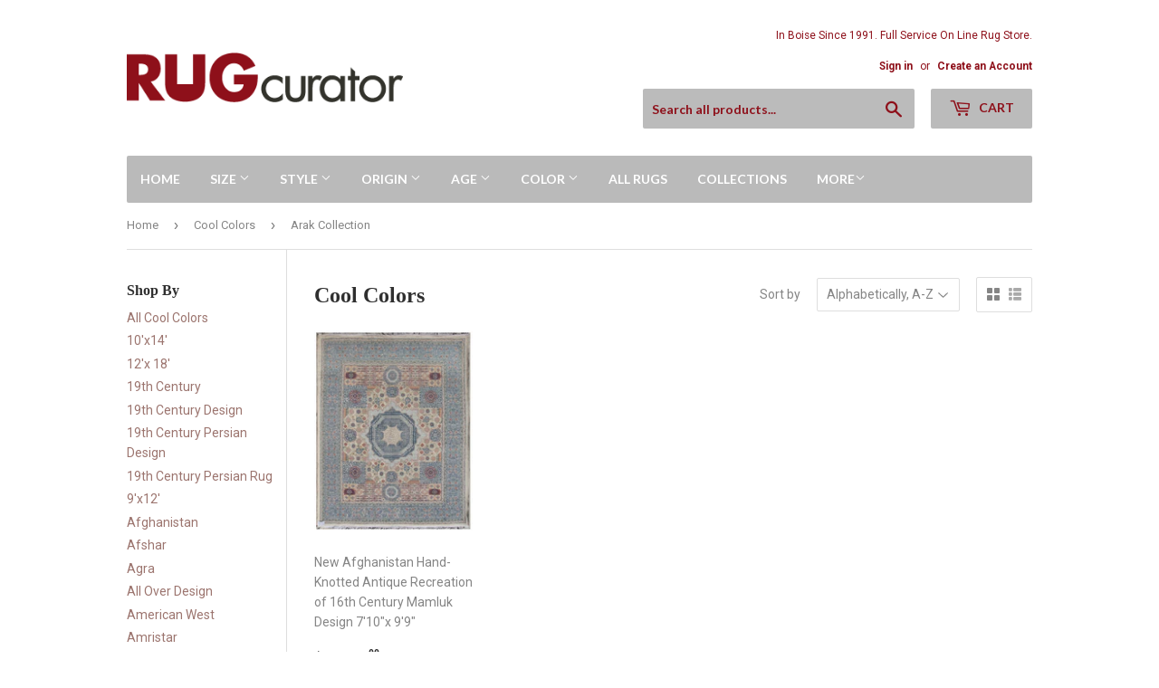

--- FILE ---
content_type: text/html; charset=utf-8
request_url: https://rugcurator.com/collections/cool-colors/arak-collection
body_size: 18427
content:
<!doctype html>
<!--[if lt IE 7]><html class="no-js lt-ie9 lt-ie8 lt-ie7" lang="en"> <![endif]-->
<!--[if IE 7]><html class="no-js lt-ie9 lt-ie8" lang="en"> <![endif]-->
<!--[if IE 8]><html class="no-js lt-ie9" lang="en"> <![endif]-->
<!--[if IE 9 ]><html class="ie9 no-js"> <![endif]-->
<!--[if (gt IE 9)|!(IE)]><!--> <html class="no-touch no-js"> <!--<![endif]-->
<head>
  <script>(function(H){H.className=H.className.replace(/\bno-js\b/,'js')})(document.documentElement)</script>
  <!-- Basic page needs ================================================== -->
  <meta charset="utf-8">
  <meta http-equiv="X-UA-Compatible" content="IE=edge,chrome=1">

  

  <!-- Title and description ================================================== -->
  <title>
  Cool Colors &ndash; Tagged &quot;Arak Collection&quot; &ndash; RUG Curator
  </title>


  

  <!-- Product meta ================================================== -->
  
<meta property="og:site_name" content="RUG Curator">
<meta property="og:url" content="https://rugcurator.com/collections/cool-colors/arak-collection">
<meta property="og:title" content="Cool Colors">
<meta property="og:type" content="website">
<meta property="og:description" content="New, Antique Hand-knotted Oriental Rugs from around the world.  Clean, Repair, Buy, Appraise, Consign.  Since 1991 we have been Boise, Idaho's best.">



  <meta name="twitter:site" content="@rugcurator">


  <meta name="twitter:card" content="summary">

<meta name="twitter:title" content="Cool Colors">
<meta name="twitter:description" content="New, Antique Hand-knotted Oriental Rugs from around the world.  Clean, Repair, Buy, Appraise, Consign.  Since 1991 we have been Boise, Idaho's best.">


  <!-- Helpers ================================================== -->
  <link rel="canonical" href="https://rugcurator.com/collections/cool-colors/arak-collection">
  <meta name="viewport" content="width=device-width,initial-scale=1">

  <!-- CSS ================================================== -->
  <link href="//rugcurator.com/cdn/shop/t/2/assets/theme.scss.css?v=53377097357410099221736727623" rel="stylesheet" type="text/css" media="all" />
  
  
  
  <link href="//fonts.googleapis.com/css?family=Roboto:400,700" rel="stylesheet" type="text/css" media="all" />



  
    
    
    <link href="//fonts.googleapis.com/css?family=Lato:700" rel="stylesheet" type="text/css" media="all" />
  



  <!-- Header hook for plugins ================================================== -->
  <script>window.performance && window.performance.mark && window.performance.mark('shopify.content_for_header.start');</script><meta id="shopify-digital-wallet" name="shopify-digital-wallet" content="/5589537/digital_wallets/dialog">
<meta name="shopify-checkout-api-token" content="f42608715b0e1e6de61d36f40268ccf3">
<meta id="in-context-paypal-metadata" data-shop-id="5589537" data-venmo-supported="false" data-environment="production" data-locale="en_US" data-paypal-v4="true" data-currency="USD">
<link rel="alternate" type="application/atom+xml" title="Feed" href="/collections/cool-colors/arak-collection.atom" />
<link rel="alternate" type="application/json+oembed" href="https://rugcurator.com/collections/cool-colors/arak-collection.oembed">
<script async="async" src="/checkouts/internal/preloads.js?locale=en-US"></script>
<link rel="preconnect" href="https://shop.app" crossorigin="anonymous">
<script async="async" src="https://shop.app/checkouts/internal/preloads.js?locale=en-US&shop_id=5589537" crossorigin="anonymous"></script>
<script id="shopify-features" type="application/json">{"accessToken":"f42608715b0e1e6de61d36f40268ccf3","betas":["rich-media-storefront-analytics"],"domain":"rugcurator.com","predictiveSearch":true,"shopId":5589537,"locale":"en"}</script>
<script>var Shopify = Shopify || {};
Shopify.shop = "rugcurator.myshopify.com";
Shopify.locale = "en";
Shopify.currency = {"active":"USD","rate":"1.0"};
Shopify.country = "US";
Shopify.theme = {"name":"supply","id":630423576,"schema_name":"Supply","schema_version":"2.4.1","theme_store_id":679,"role":"main"};
Shopify.theme.handle = "null";
Shopify.theme.style = {"id":null,"handle":null};
Shopify.cdnHost = "rugcurator.com/cdn";
Shopify.routes = Shopify.routes || {};
Shopify.routes.root = "/";</script>
<script type="module">!function(o){(o.Shopify=o.Shopify||{}).modules=!0}(window);</script>
<script>!function(o){function n(){var o=[];function n(){o.push(Array.prototype.slice.apply(arguments))}return n.q=o,n}var t=o.Shopify=o.Shopify||{};t.loadFeatures=n(),t.autoloadFeatures=n()}(window);</script>
<script>
  window.ShopifyPay = window.ShopifyPay || {};
  window.ShopifyPay.apiHost = "shop.app\/pay";
  window.ShopifyPay.redirectState = null;
</script>
<script id="shop-js-analytics" type="application/json">{"pageType":"collection"}</script>
<script defer="defer" async type="module" src="//rugcurator.com/cdn/shopifycloud/shop-js/modules/v2/client.init-shop-cart-sync_WVOgQShq.en.esm.js"></script>
<script defer="defer" async type="module" src="//rugcurator.com/cdn/shopifycloud/shop-js/modules/v2/chunk.common_C_13GLB1.esm.js"></script>
<script defer="defer" async type="module" src="//rugcurator.com/cdn/shopifycloud/shop-js/modules/v2/chunk.modal_CLfMGd0m.esm.js"></script>
<script type="module">
  await import("//rugcurator.com/cdn/shopifycloud/shop-js/modules/v2/client.init-shop-cart-sync_WVOgQShq.en.esm.js");
await import("//rugcurator.com/cdn/shopifycloud/shop-js/modules/v2/chunk.common_C_13GLB1.esm.js");
await import("//rugcurator.com/cdn/shopifycloud/shop-js/modules/v2/chunk.modal_CLfMGd0m.esm.js");

  window.Shopify.SignInWithShop?.initShopCartSync?.({"fedCMEnabled":true,"windoidEnabled":true});

</script>
<script>
  window.Shopify = window.Shopify || {};
  if (!window.Shopify.featureAssets) window.Shopify.featureAssets = {};
  window.Shopify.featureAssets['shop-js'] = {"shop-cart-sync":["modules/v2/client.shop-cart-sync_DuR37GeY.en.esm.js","modules/v2/chunk.common_C_13GLB1.esm.js","modules/v2/chunk.modal_CLfMGd0m.esm.js"],"init-fed-cm":["modules/v2/client.init-fed-cm_BucUoe6W.en.esm.js","modules/v2/chunk.common_C_13GLB1.esm.js","modules/v2/chunk.modal_CLfMGd0m.esm.js"],"shop-toast-manager":["modules/v2/client.shop-toast-manager_B0JfrpKj.en.esm.js","modules/v2/chunk.common_C_13GLB1.esm.js","modules/v2/chunk.modal_CLfMGd0m.esm.js"],"init-shop-cart-sync":["modules/v2/client.init-shop-cart-sync_WVOgQShq.en.esm.js","modules/v2/chunk.common_C_13GLB1.esm.js","modules/v2/chunk.modal_CLfMGd0m.esm.js"],"shop-button":["modules/v2/client.shop-button_B_U3bv27.en.esm.js","modules/v2/chunk.common_C_13GLB1.esm.js","modules/v2/chunk.modal_CLfMGd0m.esm.js"],"init-windoid":["modules/v2/client.init-windoid_DuP9q_di.en.esm.js","modules/v2/chunk.common_C_13GLB1.esm.js","modules/v2/chunk.modal_CLfMGd0m.esm.js"],"shop-cash-offers":["modules/v2/client.shop-cash-offers_BmULhtno.en.esm.js","modules/v2/chunk.common_C_13GLB1.esm.js","modules/v2/chunk.modal_CLfMGd0m.esm.js"],"pay-button":["modules/v2/client.pay-button_CrPSEbOK.en.esm.js","modules/v2/chunk.common_C_13GLB1.esm.js","modules/v2/chunk.modal_CLfMGd0m.esm.js"],"init-customer-accounts":["modules/v2/client.init-customer-accounts_jNk9cPYQ.en.esm.js","modules/v2/client.shop-login-button_DJ5ldayH.en.esm.js","modules/v2/chunk.common_C_13GLB1.esm.js","modules/v2/chunk.modal_CLfMGd0m.esm.js"],"avatar":["modules/v2/client.avatar_BTnouDA3.en.esm.js"],"checkout-modal":["modules/v2/client.checkout-modal_pBPyh9w8.en.esm.js","modules/v2/chunk.common_C_13GLB1.esm.js","modules/v2/chunk.modal_CLfMGd0m.esm.js"],"init-shop-for-new-customer-accounts":["modules/v2/client.init-shop-for-new-customer-accounts_BUoCy7a5.en.esm.js","modules/v2/client.shop-login-button_DJ5ldayH.en.esm.js","modules/v2/chunk.common_C_13GLB1.esm.js","modules/v2/chunk.modal_CLfMGd0m.esm.js"],"init-customer-accounts-sign-up":["modules/v2/client.init-customer-accounts-sign-up_CnczCz9H.en.esm.js","modules/v2/client.shop-login-button_DJ5ldayH.en.esm.js","modules/v2/chunk.common_C_13GLB1.esm.js","modules/v2/chunk.modal_CLfMGd0m.esm.js"],"init-shop-email-lookup-coordinator":["modules/v2/client.init-shop-email-lookup-coordinator_CzjY5t9o.en.esm.js","modules/v2/chunk.common_C_13GLB1.esm.js","modules/v2/chunk.modal_CLfMGd0m.esm.js"],"shop-follow-button":["modules/v2/client.shop-follow-button_CsYC63q7.en.esm.js","modules/v2/chunk.common_C_13GLB1.esm.js","modules/v2/chunk.modal_CLfMGd0m.esm.js"],"shop-login-button":["modules/v2/client.shop-login-button_DJ5ldayH.en.esm.js","modules/v2/chunk.common_C_13GLB1.esm.js","modules/v2/chunk.modal_CLfMGd0m.esm.js"],"shop-login":["modules/v2/client.shop-login_B9ccPdmx.en.esm.js","modules/v2/chunk.common_C_13GLB1.esm.js","modules/v2/chunk.modal_CLfMGd0m.esm.js"],"lead-capture":["modules/v2/client.lead-capture_D0K_KgYb.en.esm.js","modules/v2/chunk.common_C_13GLB1.esm.js","modules/v2/chunk.modal_CLfMGd0m.esm.js"],"payment-terms":["modules/v2/client.payment-terms_BWmiNN46.en.esm.js","modules/v2/chunk.common_C_13GLB1.esm.js","modules/v2/chunk.modal_CLfMGd0m.esm.js"]};
</script>
<script>(function() {
  var isLoaded = false;
  function asyncLoad() {
    if (isLoaded) return;
    isLoaded = true;
    var urls = ["https:\/\/static.klaviyo.com\/onsite\/js\/Kfj6kc\/klaviyo.js?company_id=Kfj6kc\u0026shop=rugcurator.myshopify.com","https:\/\/cdn.hextom.com\/js\/freeshippingbar.js?shop=rugcurator.myshopify.com"];
    for (var i = 0; i < urls.length; i++) {
      var s = document.createElement('script');
      s.type = 'text/javascript';
      s.async = true;
      s.src = urls[i];
      var x = document.getElementsByTagName('script')[0];
      x.parentNode.insertBefore(s, x);
    }
  };
  if(window.attachEvent) {
    window.attachEvent('onload', asyncLoad);
  } else {
    window.addEventListener('load', asyncLoad, false);
  }
})();</script>
<script id="__st">var __st={"a":5589537,"offset":-25200,"reqid":"c9c8a4df-4c9f-4c8b-9ca6-326ae56a0908-1769545711","pageurl":"rugcurator.com\/collections\/cool-colors\/arak-collection","u":"9e4deaad86d2","p":"collection","rtyp":"collection","rid":25548015};</script>
<script>window.ShopifyPaypalV4VisibilityTracking = true;</script>
<script id="captcha-bootstrap">!function(){'use strict';const t='contact',e='account',n='new_comment',o=[[t,t],['blogs',n],['comments',n],[t,'customer']],c=[[e,'customer_login'],[e,'guest_login'],[e,'recover_customer_password'],[e,'create_customer']],r=t=>t.map((([t,e])=>`form[action*='/${t}']:not([data-nocaptcha='true']) input[name='form_type'][value='${e}']`)).join(','),a=t=>()=>t?[...document.querySelectorAll(t)].map((t=>t.form)):[];function s(){const t=[...o],e=r(t);return a(e)}const i='password',u='form_key',d=['recaptcha-v3-token','g-recaptcha-response','h-captcha-response',i],f=()=>{try{return window.sessionStorage}catch{return}},m='__shopify_v',_=t=>t.elements[u];function p(t,e,n=!1){try{const o=window.sessionStorage,c=JSON.parse(o.getItem(e)),{data:r}=function(t){const{data:e,action:n}=t;return t[m]||n?{data:e,action:n}:{data:t,action:n}}(c);for(const[e,n]of Object.entries(r))t.elements[e]&&(t.elements[e].value=n);n&&o.removeItem(e)}catch(o){console.error('form repopulation failed',{error:o})}}const l='form_type',E='cptcha';function T(t){t.dataset[E]=!0}const w=window,h=w.document,L='Shopify',v='ce_forms',y='captcha';let A=!1;((t,e)=>{const n=(g='f06e6c50-85a8-45c8-87d0-21a2b65856fe',I='https://cdn.shopify.com/shopifycloud/storefront-forms-hcaptcha/ce_storefront_forms_captcha_hcaptcha.v1.5.2.iife.js',D={infoText:'Protected by hCaptcha',privacyText:'Privacy',termsText:'Terms'},(t,e,n)=>{const o=w[L][v],c=o.bindForm;if(c)return c(t,g,e,D).then(n);var r;o.q.push([[t,g,e,D],n]),r=I,A||(h.body.append(Object.assign(h.createElement('script'),{id:'captcha-provider',async:!0,src:r})),A=!0)});var g,I,D;w[L]=w[L]||{},w[L][v]=w[L][v]||{},w[L][v].q=[],w[L][y]=w[L][y]||{},w[L][y].protect=function(t,e){n(t,void 0,e),T(t)},Object.freeze(w[L][y]),function(t,e,n,w,h,L){const[v,y,A,g]=function(t,e,n){const i=e?o:[],u=t?c:[],d=[...i,...u],f=r(d),m=r(i),_=r(d.filter((([t,e])=>n.includes(e))));return[a(f),a(m),a(_),s()]}(w,h,L),I=t=>{const e=t.target;return e instanceof HTMLFormElement?e:e&&e.form},D=t=>v().includes(t);t.addEventListener('submit',(t=>{const e=I(t);if(!e)return;const n=D(e)&&!e.dataset.hcaptchaBound&&!e.dataset.recaptchaBound,o=_(e),c=g().includes(e)&&(!o||!o.value);(n||c)&&t.preventDefault(),c&&!n&&(function(t){try{if(!f())return;!function(t){const e=f();if(!e)return;const n=_(t);if(!n)return;const o=n.value;o&&e.removeItem(o)}(t);const e=Array.from(Array(32),(()=>Math.random().toString(36)[2])).join('');!function(t,e){_(t)||t.append(Object.assign(document.createElement('input'),{type:'hidden',name:u})),t.elements[u].value=e}(t,e),function(t,e){const n=f();if(!n)return;const o=[...t.querySelectorAll(`input[type='${i}']`)].map((({name:t})=>t)),c=[...d,...o],r={};for(const[a,s]of new FormData(t).entries())c.includes(a)||(r[a]=s);n.setItem(e,JSON.stringify({[m]:1,action:t.action,data:r}))}(t,e)}catch(e){console.error('failed to persist form',e)}}(e),e.submit())}));const S=(t,e)=>{t&&!t.dataset[E]&&(n(t,e.some((e=>e===t))),T(t))};for(const o of['focusin','change'])t.addEventListener(o,(t=>{const e=I(t);D(e)&&S(e,y())}));const B=e.get('form_key'),M=e.get(l),P=B&&M;t.addEventListener('DOMContentLoaded',(()=>{const t=y();if(P)for(const e of t)e.elements[l].value===M&&p(e,B);[...new Set([...A(),...v().filter((t=>'true'===t.dataset.shopifyCaptcha))])].forEach((e=>S(e,t)))}))}(h,new URLSearchParams(w.location.search),n,t,e,['guest_login'])})(!0,!0)}();</script>
<script integrity="sha256-4kQ18oKyAcykRKYeNunJcIwy7WH5gtpwJnB7kiuLZ1E=" data-source-attribution="shopify.loadfeatures" defer="defer" src="//rugcurator.com/cdn/shopifycloud/storefront/assets/storefront/load_feature-a0a9edcb.js" crossorigin="anonymous"></script>
<script crossorigin="anonymous" defer="defer" src="//rugcurator.com/cdn/shopifycloud/storefront/assets/shopify_pay/storefront-65b4c6d7.js?v=20250812"></script>
<script data-source-attribution="shopify.dynamic_checkout.dynamic.init">var Shopify=Shopify||{};Shopify.PaymentButton=Shopify.PaymentButton||{isStorefrontPortableWallets:!0,init:function(){window.Shopify.PaymentButton.init=function(){};var t=document.createElement("script");t.src="https://rugcurator.com/cdn/shopifycloud/portable-wallets/latest/portable-wallets.en.js",t.type="module",document.head.appendChild(t)}};
</script>
<script data-source-attribution="shopify.dynamic_checkout.buyer_consent">
  function portableWalletsHideBuyerConsent(e){var t=document.getElementById("shopify-buyer-consent"),n=document.getElementById("shopify-subscription-policy-button");t&&n&&(t.classList.add("hidden"),t.setAttribute("aria-hidden","true"),n.removeEventListener("click",e))}function portableWalletsShowBuyerConsent(e){var t=document.getElementById("shopify-buyer-consent"),n=document.getElementById("shopify-subscription-policy-button");t&&n&&(t.classList.remove("hidden"),t.removeAttribute("aria-hidden"),n.addEventListener("click",e))}window.Shopify?.PaymentButton&&(window.Shopify.PaymentButton.hideBuyerConsent=portableWalletsHideBuyerConsent,window.Shopify.PaymentButton.showBuyerConsent=portableWalletsShowBuyerConsent);
</script>
<script data-source-attribution="shopify.dynamic_checkout.cart.bootstrap">document.addEventListener("DOMContentLoaded",(function(){function t(){return document.querySelector("shopify-accelerated-checkout-cart, shopify-accelerated-checkout")}if(t())Shopify.PaymentButton.init();else{new MutationObserver((function(e,n){t()&&(Shopify.PaymentButton.init(),n.disconnect())})).observe(document.body,{childList:!0,subtree:!0})}}));
</script>
<link id="shopify-accelerated-checkout-styles" rel="stylesheet" media="screen" href="https://rugcurator.com/cdn/shopifycloud/portable-wallets/latest/accelerated-checkout-backwards-compat.css" crossorigin="anonymous">
<style id="shopify-accelerated-checkout-cart">
        #shopify-buyer-consent {
  margin-top: 1em;
  display: inline-block;
  width: 100%;
}

#shopify-buyer-consent.hidden {
  display: none;
}

#shopify-subscription-policy-button {
  background: none;
  border: none;
  padding: 0;
  text-decoration: underline;
  font-size: inherit;
  cursor: pointer;
}

#shopify-subscription-policy-button::before {
  box-shadow: none;
}

      </style>

<script>window.performance && window.performance.mark && window.performance.mark('shopify.content_for_header.end');</script>

  

<!--[if lt IE 9]>
<script src="//cdnjs.cloudflare.com/ajax/libs/html5shiv/3.7.2/html5shiv.min.js" type="text/javascript"></script>
<script src="//rugcurator.com/cdn/shop/t/2/assets/respond.min.js?v=298" type="text/javascript"></script>
<link href="//rugcurator.com/cdn/shop/t/2/assets/respond-proxy.html" id="respond-proxy" rel="respond-proxy" />
<link href="//rugcurator.com/search?q=4021ee3ddff49ea1f0da31aaf0991b65" id="respond-redirect" rel="respond-redirect" />
<script src="//rugcurator.com/search?q=4021ee3ddff49ea1f0da31aaf0991b65" type="text/javascript"></script>
<![endif]-->
<!--[if (lte IE 9) ]><script src="//rugcurator.com/cdn/shop/t/2/assets/match-media.min.js?v=298" type="text/javascript"></script><![endif]-->


  
  

  <script src="//ajax.googleapis.com/ajax/libs/jquery/1.11.0/jquery.min.js" type="text/javascript"></script>
  
  <!--[if (gt IE 9)|!(IE)]><!--><script src="//rugcurator.com/cdn/shop/t/2/assets/lazysizes.min.js?v=8147953233334221341504071678" async="async"></script><!--<![endif]-->
  <!--[if lte IE 9]><script src="//rugcurator.com/cdn/shop/t/2/assets/lazysizes.min.js?v=8147953233334221341504071678"></script><![endif]-->

  <!--[if (gt IE 9)|!(IE)]><!--><script src="//rugcurator.com/cdn/shop/t/2/assets/vendor.js?v=122134087407227584631504071679" defer="defer"></script><!--<![endif]-->
  <!--[if lte IE 9]><script src="//rugcurator.com/cdn/shop/t/2/assets/vendor.js?v=122134087407227584631504071679"></script><![endif]-->

  <!--[if (gt IE 9)|!(IE)]><!--><script src="//rugcurator.com/cdn/shop/t/2/assets/theme.js?v=98314232454999097801504071681" defer="defer"></script><!--<![endif]-->
  <!--[if lte IE 9]><script src="//rugcurator.com/cdn/shop/t/2/assets/theme.js?v=98314232454999097801504071681"></script><![endif]-->


<link href="https://monorail-edge.shopifysvc.com" rel="dns-prefetch">
<script>(function(){if ("sendBeacon" in navigator && "performance" in window) {try {var session_token_from_headers = performance.getEntriesByType('navigation')[0].serverTiming.find(x => x.name == '_s').description;} catch {var session_token_from_headers = undefined;}var session_cookie_matches = document.cookie.match(/_shopify_s=([^;]*)/);var session_token_from_cookie = session_cookie_matches && session_cookie_matches.length === 2 ? session_cookie_matches[1] : "";var session_token = session_token_from_headers || session_token_from_cookie || "";function handle_abandonment_event(e) {var entries = performance.getEntries().filter(function(entry) {return /monorail-edge.shopifysvc.com/.test(entry.name);});if (!window.abandonment_tracked && entries.length === 0) {window.abandonment_tracked = true;var currentMs = Date.now();var navigation_start = performance.timing.navigationStart;var payload = {shop_id: 5589537,url: window.location.href,navigation_start,duration: currentMs - navigation_start,session_token,page_type: "collection"};window.navigator.sendBeacon("https://monorail-edge.shopifysvc.com/v1/produce", JSON.stringify({schema_id: "online_store_buyer_site_abandonment/1.1",payload: payload,metadata: {event_created_at_ms: currentMs,event_sent_at_ms: currentMs}}));}}window.addEventListener('pagehide', handle_abandonment_event);}}());</script>
<script id="web-pixels-manager-setup">(function e(e,d,r,n,o){if(void 0===o&&(o={}),!Boolean(null===(a=null===(i=window.Shopify)||void 0===i?void 0:i.analytics)||void 0===a?void 0:a.replayQueue)){var i,a;window.Shopify=window.Shopify||{};var t=window.Shopify;t.analytics=t.analytics||{};var s=t.analytics;s.replayQueue=[],s.publish=function(e,d,r){return s.replayQueue.push([e,d,r]),!0};try{self.performance.mark("wpm:start")}catch(e){}var l=function(){var e={modern:/Edge?\/(1{2}[4-9]|1[2-9]\d|[2-9]\d{2}|\d{4,})\.\d+(\.\d+|)|Firefox\/(1{2}[4-9]|1[2-9]\d|[2-9]\d{2}|\d{4,})\.\d+(\.\d+|)|Chrom(ium|e)\/(9{2}|\d{3,})\.\d+(\.\d+|)|(Maci|X1{2}).+ Version\/(15\.\d+|(1[6-9]|[2-9]\d|\d{3,})\.\d+)([,.]\d+|)( \(\w+\)|)( Mobile\/\w+|) Safari\/|Chrome.+OPR\/(9{2}|\d{3,})\.\d+\.\d+|(CPU[ +]OS|iPhone[ +]OS|CPU[ +]iPhone|CPU IPhone OS|CPU iPad OS)[ +]+(15[._]\d+|(1[6-9]|[2-9]\d|\d{3,})[._]\d+)([._]\d+|)|Android:?[ /-](13[3-9]|1[4-9]\d|[2-9]\d{2}|\d{4,})(\.\d+|)(\.\d+|)|Android.+Firefox\/(13[5-9]|1[4-9]\d|[2-9]\d{2}|\d{4,})\.\d+(\.\d+|)|Android.+Chrom(ium|e)\/(13[3-9]|1[4-9]\d|[2-9]\d{2}|\d{4,})\.\d+(\.\d+|)|SamsungBrowser\/([2-9]\d|\d{3,})\.\d+/,legacy:/Edge?\/(1[6-9]|[2-9]\d|\d{3,})\.\d+(\.\d+|)|Firefox\/(5[4-9]|[6-9]\d|\d{3,})\.\d+(\.\d+|)|Chrom(ium|e)\/(5[1-9]|[6-9]\d|\d{3,})\.\d+(\.\d+|)([\d.]+$|.*Safari\/(?![\d.]+ Edge\/[\d.]+$))|(Maci|X1{2}).+ Version\/(10\.\d+|(1[1-9]|[2-9]\d|\d{3,})\.\d+)([,.]\d+|)( \(\w+\)|)( Mobile\/\w+|) Safari\/|Chrome.+OPR\/(3[89]|[4-9]\d|\d{3,})\.\d+\.\d+|(CPU[ +]OS|iPhone[ +]OS|CPU[ +]iPhone|CPU IPhone OS|CPU iPad OS)[ +]+(10[._]\d+|(1[1-9]|[2-9]\d|\d{3,})[._]\d+)([._]\d+|)|Android:?[ /-](13[3-9]|1[4-9]\d|[2-9]\d{2}|\d{4,})(\.\d+|)(\.\d+|)|Mobile Safari.+OPR\/([89]\d|\d{3,})\.\d+\.\d+|Android.+Firefox\/(13[5-9]|1[4-9]\d|[2-9]\d{2}|\d{4,})\.\d+(\.\d+|)|Android.+Chrom(ium|e)\/(13[3-9]|1[4-9]\d|[2-9]\d{2}|\d{4,})\.\d+(\.\d+|)|Android.+(UC? ?Browser|UCWEB|U3)[ /]?(15\.([5-9]|\d{2,})|(1[6-9]|[2-9]\d|\d{3,})\.\d+)\.\d+|SamsungBrowser\/(5\.\d+|([6-9]|\d{2,})\.\d+)|Android.+MQ{2}Browser\/(14(\.(9|\d{2,})|)|(1[5-9]|[2-9]\d|\d{3,})(\.\d+|))(\.\d+|)|K[Aa][Ii]OS\/(3\.\d+|([4-9]|\d{2,})\.\d+)(\.\d+|)/},d=e.modern,r=e.legacy,n=navigator.userAgent;return n.match(d)?"modern":n.match(r)?"legacy":"unknown"}(),u="modern"===l?"modern":"legacy",c=(null!=n?n:{modern:"",legacy:""})[u],f=function(e){return[e.baseUrl,"/wpm","/b",e.hashVersion,"modern"===e.buildTarget?"m":"l",".js"].join("")}({baseUrl:d,hashVersion:r,buildTarget:u}),m=function(e){var d=e.version,r=e.bundleTarget,n=e.surface,o=e.pageUrl,i=e.monorailEndpoint;return{emit:function(e){var a=e.status,t=e.errorMsg,s=(new Date).getTime(),l=JSON.stringify({metadata:{event_sent_at_ms:s},events:[{schema_id:"web_pixels_manager_load/3.1",payload:{version:d,bundle_target:r,page_url:o,status:a,surface:n,error_msg:t},metadata:{event_created_at_ms:s}}]});if(!i)return console&&console.warn&&console.warn("[Web Pixels Manager] No Monorail endpoint provided, skipping logging."),!1;try{return self.navigator.sendBeacon.bind(self.navigator)(i,l)}catch(e){}var u=new XMLHttpRequest;try{return u.open("POST",i,!0),u.setRequestHeader("Content-Type","text/plain"),u.send(l),!0}catch(e){return console&&console.warn&&console.warn("[Web Pixels Manager] Got an unhandled error while logging to Monorail."),!1}}}}({version:r,bundleTarget:l,surface:e.surface,pageUrl:self.location.href,monorailEndpoint:e.monorailEndpoint});try{o.browserTarget=l,function(e){var d=e.src,r=e.async,n=void 0===r||r,o=e.onload,i=e.onerror,a=e.sri,t=e.scriptDataAttributes,s=void 0===t?{}:t,l=document.createElement("script"),u=document.querySelector("head"),c=document.querySelector("body");if(l.async=n,l.src=d,a&&(l.integrity=a,l.crossOrigin="anonymous"),s)for(var f in s)if(Object.prototype.hasOwnProperty.call(s,f))try{l.dataset[f]=s[f]}catch(e){}if(o&&l.addEventListener("load",o),i&&l.addEventListener("error",i),u)u.appendChild(l);else{if(!c)throw new Error("Did not find a head or body element to append the script");c.appendChild(l)}}({src:f,async:!0,onload:function(){if(!function(){var e,d;return Boolean(null===(d=null===(e=window.Shopify)||void 0===e?void 0:e.analytics)||void 0===d?void 0:d.initialized)}()){var d=window.webPixelsManager.init(e)||void 0;if(d){var r=window.Shopify.analytics;r.replayQueue.forEach((function(e){var r=e[0],n=e[1],o=e[2];d.publishCustomEvent(r,n,o)})),r.replayQueue=[],r.publish=d.publishCustomEvent,r.visitor=d.visitor,r.initialized=!0}}},onerror:function(){return m.emit({status:"failed",errorMsg:"".concat(f," has failed to load")})},sri:function(e){var d=/^sha384-[A-Za-z0-9+/=]+$/;return"string"==typeof e&&d.test(e)}(c)?c:"",scriptDataAttributes:o}),m.emit({status:"loading"})}catch(e){m.emit({status:"failed",errorMsg:(null==e?void 0:e.message)||"Unknown error"})}}})({shopId: 5589537,storefrontBaseUrl: "https://rugcurator.com",extensionsBaseUrl: "https://extensions.shopifycdn.com/cdn/shopifycloud/web-pixels-manager",monorailEndpoint: "https://monorail-edge.shopifysvc.com/unstable/produce_batch",surface: "storefront-renderer",enabledBetaFlags: ["2dca8a86"],webPixelsConfigList: [{"id":"126943345","configuration":"{\"pixel_id\":\"2862726780651643\",\"pixel_type\":\"facebook_pixel\",\"metaapp_system_user_token\":\"-\"}","eventPayloadVersion":"v1","runtimeContext":"OPEN","scriptVersion":"ca16bc87fe92b6042fbaa3acc2fbdaa6","type":"APP","apiClientId":2329312,"privacyPurposes":["ANALYTICS","MARKETING","SALE_OF_DATA"],"dataSharingAdjustments":{"protectedCustomerApprovalScopes":["read_customer_address","read_customer_email","read_customer_name","read_customer_personal_data","read_customer_phone"]}},{"id":"79888497","eventPayloadVersion":"v1","runtimeContext":"LAX","scriptVersion":"1","type":"CUSTOM","privacyPurposes":["ANALYTICS"],"name":"Google Analytics tag (migrated)"},{"id":"shopify-app-pixel","configuration":"{}","eventPayloadVersion":"v1","runtimeContext":"STRICT","scriptVersion":"0450","apiClientId":"shopify-pixel","type":"APP","privacyPurposes":["ANALYTICS","MARKETING"]},{"id":"shopify-custom-pixel","eventPayloadVersion":"v1","runtimeContext":"LAX","scriptVersion":"0450","apiClientId":"shopify-pixel","type":"CUSTOM","privacyPurposes":["ANALYTICS","MARKETING"]}],isMerchantRequest: false,initData: {"shop":{"name":"RUG Curator","paymentSettings":{"currencyCode":"USD"},"myshopifyDomain":"rugcurator.myshopify.com","countryCode":"US","storefrontUrl":"https:\/\/rugcurator.com"},"customer":null,"cart":null,"checkout":null,"productVariants":[],"purchasingCompany":null},},"https://rugcurator.com/cdn","fcfee988w5aeb613cpc8e4bc33m6693e112",{"modern":"","legacy":""},{"shopId":"5589537","storefrontBaseUrl":"https:\/\/rugcurator.com","extensionBaseUrl":"https:\/\/extensions.shopifycdn.com\/cdn\/shopifycloud\/web-pixels-manager","surface":"storefront-renderer","enabledBetaFlags":"[\"2dca8a86\"]","isMerchantRequest":"false","hashVersion":"fcfee988w5aeb613cpc8e4bc33m6693e112","publish":"custom","events":"[[\"page_viewed\",{}],[\"collection_viewed\",{\"collection\":{\"id\":\"25548015\",\"title\":\"Cool Colors\",\"productVariants\":[{\"price\":{\"amount\":4180.0,\"currencyCode\":\"USD\"},\"product\":{\"title\":\"New Afghanistan Hand-Knotted Antique Recreation of 16th Century Mamluk Design     7'10\\\"x 9'9\\\"\",\"vendor\":\"RUG Curator\",\"id\":\"65833467928\",\"untranslatedTitle\":\"New Afghanistan Hand-Knotted Antique Recreation of 16th Century Mamluk Design     7'10\\\"x 9'9\\\"\",\"url\":\"\/products\/new-afghanistan-hand-knotted-antique-recreation-of-16th-century-mamluk-design-710x-99\",\"type\":\"Rugs\"},\"id\":\"468730314776\",\"image\":{\"src\":\"\/\/rugcurator.com\/cdn\/shop\/products\/img788869318.jpg?v=1504144269\"},\"sku\":\"RC-49660\",\"title\":\"Default Title\",\"untranslatedTitle\":\"Default Title\"}]}}]]"});</script><script>
  window.ShopifyAnalytics = window.ShopifyAnalytics || {};
  window.ShopifyAnalytics.meta = window.ShopifyAnalytics.meta || {};
  window.ShopifyAnalytics.meta.currency = 'USD';
  var meta = {"products":[{"id":65833467928,"gid":"gid:\/\/shopify\/Product\/65833467928","vendor":"RUG Curator","type":"Rugs","handle":"new-afghanistan-hand-knotted-antique-recreation-of-16th-century-mamluk-design-710x-99","variants":[{"id":468730314776,"price":418000,"name":"New Afghanistan Hand-Knotted Antique Recreation of 16th Century Mamluk Design     7'10\"x 9'9\"","public_title":null,"sku":"RC-49660"}],"remote":false}],"page":{"pageType":"collection","resourceType":"collection","resourceId":25548015,"requestId":"c9c8a4df-4c9f-4c8b-9ca6-326ae56a0908-1769545711"}};
  for (var attr in meta) {
    window.ShopifyAnalytics.meta[attr] = meta[attr];
  }
</script>
<script class="analytics">
  (function () {
    var customDocumentWrite = function(content) {
      var jquery = null;

      if (window.jQuery) {
        jquery = window.jQuery;
      } else if (window.Checkout && window.Checkout.$) {
        jquery = window.Checkout.$;
      }

      if (jquery) {
        jquery('body').append(content);
      }
    };

    var hasLoggedConversion = function(token) {
      if (token) {
        return document.cookie.indexOf('loggedConversion=' + token) !== -1;
      }
      return false;
    }

    var setCookieIfConversion = function(token) {
      if (token) {
        var twoMonthsFromNow = new Date(Date.now());
        twoMonthsFromNow.setMonth(twoMonthsFromNow.getMonth() + 2);

        document.cookie = 'loggedConversion=' + token + '; expires=' + twoMonthsFromNow;
      }
    }

    var trekkie = window.ShopifyAnalytics.lib = window.trekkie = window.trekkie || [];
    if (trekkie.integrations) {
      return;
    }
    trekkie.methods = [
      'identify',
      'page',
      'ready',
      'track',
      'trackForm',
      'trackLink'
    ];
    trekkie.factory = function(method) {
      return function() {
        var args = Array.prototype.slice.call(arguments);
        args.unshift(method);
        trekkie.push(args);
        return trekkie;
      };
    };
    for (var i = 0; i < trekkie.methods.length; i++) {
      var key = trekkie.methods[i];
      trekkie[key] = trekkie.factory(key);
    }
    trekkie.load = function(config) {
      trekkie.config = config || {};
      trekkie.config.initialDocumentCookie = document.cookie;
      var first = document.getElementsByTagName('script')[0];
      var script = document.createElement('script');
      script.type = 'text/javascript';
      script.onerror = function(e) {
        var scriptFallback = document.createElement('script');
        scriptFallback.type = 'text/javascript';
        scriptFallback.onerror = function(error) {
                var Monorail = {
      produce: function produce(monorailDomain, schemaId, payload) {
        var currentMs = new Date().getTime();
        var event = {
          schema_id: schemaId,
          payload: payload,
          metadata: {
            event_created_at_ms: currentMs,
            event_sent_at_ms: currentMs
          }
        };
        return Monorail.sendRequest("https://" + monorailDomain + "/v1/produce", JSON.stringify(event));
      },
      sendRequest: function sendRequest(endpointUrl, payload) {
        // Try the sendBeacon API
        if (window && window.navigator && typeof window.navigator.sendBeacon === 'function' && typeof window.Blob === 'function' && !Monorail.isIos12()) {
          var blobData = new window.Blob([payload], {
            type: 'text/plain'
          });

          if (window.navigator.sendBeacon(endpointUrl, blobData)) {
            return true;
          } // sendBeacon was not successful

        } // XHR beacon

        var xhr = new XMLHttpRequest();

        try {
          xhr.open('POST', endpointUrl);
          xhr.setRequestHeader('Content-Type', 'text/plain');
          xhr.send(payload);
        } catch (e) {
          console.log(e);
        }

        return false;
      },
      isIos12: function isIos12() {
        return window.navigator.userAgent.lastIndexOf('iPhone; CPU iPhone OS 12_') !== -1 || window.navigator.userAgent.lastIndexOf('iPad; CPU OS 12_') !== -1;
      }
    };
    Monorail.produce('monorail-edge.shopifysvc.com',
      'trekkie_storefront_load_errors/1.1',
      {shop_id: 5589537,
      theme_id: 630423576,
      app_name: "storefront",
      context_url: window.location.href,
      source_url: "//rugcurator.com/cdn/s/trekkie.storefront.a804e9514e4efded663580eddd6991fcc12b5451.min.js"});

        };
        scriptFallback.async = true;
        scriptFallback.src = '//rugcurator.com/cdn/s/trekkie.storefront.a804e9514e4efded663580eddd6991fcc12b5451.min.js';
        first.parentNode.insertBefore(scriptFallback, first);
      };
      script.async = true;
      script.src = '//rugcurator.com/cdn/s/trekkie.storefront.a804e9514e4efded663580eddd6991fcc12b5451.min.js';
      first.parentNode.insertBefore(script, first);
    };
    trekkie.load(
      {"Trekkie":{"appName":"storefront","development":false,"defaultAttributes":{"shopId":5589537,"isMerchantRequest":null,"themeId":630423576,"themeCityHash":"15232726565381878903","contentLanguage":"en","currency":"USD","eventMetadataId":"ce8ee4d6-07a6-4afd-90ee-921de010a4e8"},"isServerSideCookieWritingEnabled":true,"monorailRegion":"shop_domain","enabledBetaFlags":["65f19447"]},"Session Attribution":{},"S2S":{"facebookCapiEnabled":false,"source":"trekkie-storefront-renderer","apiClientId":580111}}
    );

    var loaded = false;
    trekkie.ready(function() {
      if (loaded) return;
      loaded = true;

      window.ShopifyAnalytics.lib = window.trekkie;

      var originalDocumentWrite = document.write;
      document.write = customDocumentWrite;
      try { window.ShopifyAnalytics.merchantGoogleAnalytics.call(this); } catch(error) {};
      document.write = originalDocumentWrite;

      window.ShopifyAnalytics.lib.page(null,{"pageType":"collection","resourceType":"collection","resourceId":25548015,"requestId":"c9c8a4df-4c9f-4c8b-9ca6-326ae56a0908-1769545711","shopifyEmitted":true});

      var match = window.location.pathname.match(/checkouts\/(.+)\/(thank_you|post_purchase)/)
      var token = match? match[1]: undefined;
      if (!hasLoggedConversion(token)) {
        setCookieIfConversion(token);
        window.ShopifyAnalytics.lib.track("Viewed Product Category",{"currency":"USD","category":"Collection: cool-colors","collectionName":"cool-colors","collectionId":25548015,"nonInteraction":true},undefined,undefined,{"shopifyEmitted":true});
      }
    });


        var eventsListenerScript = document.createElement('script');
        eventsListenerScript.async = true;
        eventsListenerScript.src = "//rugcurator.com/cdn/shopifycloud/storefront/assets/shop_events_listener-3da45d37.js";
        document.getElementsByTagName('head')[0].appendChild(eventsListenerScript);

})();</script>
  <script>
  if (!window.ga || (window.ga && typeof window.ga !== 'function')) {
    window.ga = function ga() {
      (window.ga.q = window.ga.q || []).push(arguments);
      if (window.Shopify && window.Shopify.analytics && typeof window.Shopify.analytics.publish === 'function') {
        window.Shopify.analytics.publish("ga_stub_called", {}, {sendTo: "google_osp_migration"});
      }
      console.error("Shopify's Google Analytics stub called with:", Array.from(arguments), "\nSee https://help.shopify.com/manual/promoting-marketing/pixels/pixel-migration#google for more information.");
    };
    if (window.Shopify && window.Shopify.analytics && typeof window.Shopify.analytics.publish === 'function') {
      window.Shopify.analytics.publish("ga_stub_initialized", {}, {sendTo: "google_osp_migration"});
    }
  }
</script>
<script
  defer
  src="https://rugcurator.com/cdn/shopifycloud/perf-kit/shopify-perf-kit-3.0.4.min.js"
  data-application="storefront-renderer"
  data-shop-id="5589537"
  data-render-region="gcp-us-central1"
  data-page-type="collection"
  data-theme-instance-id="630423576"
  data-theme-name="Supply"
  data-theme-version="2.4.1"
  data-monorail-region="shop_domain"
  data-resource-timing-sampling-rate="10"
  data-shs="true"
  data-shs-beacon="true"
  data-shs-export-with-fetch="true"
  data-shs-logs-sample-rate="1"
  data-shs-beacon-endpoint="https://rugcurator.com/api/collect"
></script>
</head>

<body id="cool-colors" class="template-collection" >

  <div id="shopify-section-header" class="shopify-section header-section"><header class="site-header" role="banner" data-section-id="header" data-section-type="header-section">
  <div class="wrapper">

    <div class="grid--full">
      <div class="grid-item large--one-half">
        
          <div class="h1 header-logo" itemscope itemtype="http://schema.org/Organization">
        
          
          

          <a href="/" itemprop="url">
            <div class="lazyload__image-wrapper no-js" style="max-width:305px;">
              <div style="padding-top:18.000000000000004%;">
                <img class="lazyload js"
                  data-src="//rugcurator.com/cdn/shop/files/logo_{width}x.png?v=1613712695"
                  data-widths="[180, 360, 540, 720, 900, 1080, 1296, 1512, 1728, 2048]"
                  data-aspectratio="5.555555555555555"
                  data-sizes="auto"
                  alt="RUG Curator"
                  style="width:305px;">
              </div>
            </div>
            <noscript>
              
              <img src="//rugcurator.com/cdn/shop/files/logo_305x.png?v=1613712695"
                srcset="//rugcurator.com/cdn/shop/files/logo_305x.png?v=1613712695 1x, //rugcurator.com/cdn/shop/files/logo_305x@2x.png?v=1613712695 2x"
                alt="RUG Curator"
                itemprop="logo"
                style="max-width:305px;">
            </noscript>
          </a>
          
        
          </div>
        
      </div>

      <div class="grid-item large--one-half text-center large--text-right">
        
          <div class="site-header--text-links">
            
              

                <p>In Boise Since 1991. Full Service On Line Rug Store.</p>

              
            

            
              <span class="site-header--meta-links medium-down--hide">
                
                  <a href="https://rugcurator.com/customer_authentication/redirect?locale=en&amp;region_country=US" id="customer_login_link">Sign in</a>
                  <span class="site-header--spacer">or</span>
                  <a href="https://shopify.com/5589537/account?locale=en" id="customer_register_link">Create an Account</a>
                
              </span>
            
          </div>

          <br class="medium-down--hide">
        

        <form action="/search" method="get" class="search-bar" role="search">
  <input type="hidden" name="type" value="product">

  <input type="search" name="q" value="" placeholder="Search all products..." aria-label="Search all products...">
  <button type="submit" class="search-bar--submit icon-fallback-text">
    <span class="icon icon-search" aria-hidden="true"></span>
    <span class="fallback-text">Search</span>
  </button>
</form>


        <a href="/cart" class="header-cart-btn cart-toggle">
          <span class="icon icon-cart"></span>
          Cart <span class="cart-count cart-badge--desktop hidden-count">0</span>
        </a>
      </div>
    </div>

  </div>
</header>

<nav class="nav-bar" role="navigation">
  <div class="wrapper">
    <form action="/search" method="get" class="search-bar" role="search">
  <input type="hidden" name="type" value="product">

  <input type="search" name="q" value="" placeholder="Search all products..." aria-label="Search all products...">
  <button type="submit" class="search-bar--submit icon-fallback-text">
    <span class="icon icon-search" aria-hidden="true"></span>
    <span class="fallback-text">Search</span>
  </button>
</form>

    <ul class="site-nav" id="accessibleNav">
  
  
    
    
      <li >
        <a href="/">Home</a>
      </li>
    
  
    
    
      <li class="site-nav--has-dropdown" aria-haspopup="true">
        <a href="/collections/all">
          Size
          <span class="icon-fallback-text">
            <span class="icon icon-arrow-down" aria-hidden="true"></span>
          </span>
        </a>
        <ul class="site-nav--dropdown">
          
            <li ><a href="/collections/small">Small</a></li>
          
            <li ><a href="/collections/medium">Medium</a></li>
          
            <li ><a href="/collections/large">Large</a></li>
          
            <li ><a href="/collections/oversize">Oversize</a></li>
          
            <li ><a href="/collections/odd-shapes">Odd Shapes</a></li>
          
        </ul>
      </li>
    
  
    
    
      <li class="site-nav--has-dropdown" aria-haspopup="true">
        <a href="/collections/all">
          Style
          <span class="icon-fallback-text">
            <span class="icon icon-arrow-down" aria-hidden="true"></span>
          </span>
        </a>
        <ul class="site-nav--dropdown">
          
            <li ><a href="/collections/geometric">Geometric</a></li>
          
            <li ><a href="/collections/floral">Floral</a></li>
          
            <li ><a href="/collections/modern">Modern</a></li>
          
            <li ><a href="/collections/flatweave">Flatweave</a></li>
          
            <li ><a href="/collections/other-styles">Other</a></li>
          
        </ul>
      </li>
    
  
    
    
      <li class="site-nav--has-dropdown" aria-haspopup="true">
        <a href="/collections/all">
          Origin
          <span class="icon-fallback-text">
            <span class="icon icon-arrow-down" aria-hidden="true"></span>
          </span>
        </a>
        <ul class="site-nav--dropdown">
          
            <li ><a href="/collections/pakistan">Pakistan</a></li>
          
            <li ><a href="/collections/persia">Persia</a></li>
          
            <li ><a href="/collections/turkish">Turkey</a></li>
          
            <li ><a href="/collections/navajo">Navajo</a></li>
          
            <li ><a href="/collections/other-origin">Other</a></li>
          
            <li ><a href="/collections/afghanistan">Afghanistan</a></li>
          
            <li ><a href="/collections/caucasian">Caucasian</a></li>
          
        </ul>
      </li>
    
  
    
    
      <li class="site-nav--has-dropdown" aria-haspopup="true">
        <a href="/collections/all">
          Age
          <span class="icon-fallback-text">
            <span class="icon icon-arrow-down" aria-hidden="true"></span>
          </span>
        </a>
        <ul class="site-nav--dropdown">
          
            <li ><a href="/collections/new">New</a></li>
          
            <li ><a href="/collections/vintage">Vintage</a></li>
          
            <li ><a href="/collections/semi-antique">Semi-Antique</a></li>
          
            <li ><a href="/collections/antique">Antique</a></li>
          
        </ul>
      </li>
    
  
    
    
      <li class="site-nav--has-dropdown" aria-haspopup="true">
        <a href="/collections/all">
          Color
          <span class="icon-fallback-text">
            <span class="icon icon-arrow-down" aria-hidden="true"></span>
          </span>
        </a>
        <ul class="site-nav--dropdown">
          
            <li ><a href="/collections/warm-colors">Warm Colors</a></li>
          
            <li class="site-nav--active"><a href="/collections/cool-colors">Cool Colors</a></li>
          
            <li ><a href="/collections/greys">Greys</a></li>
          
            <li ><a href="/collections/mixed-colors">Mixed Colors</a></li>
          
        </ul>
      </li>
    
  
    
    
      <li >
        <a href="/collections/all-rugs">All Rugs</a>
      </li>
    
  
    
    
      <li >
        <a href="/collections">Collections</a>
      </li>
    
  
    
    
      <li >
        <a href="/collections/clearance">CLEARANCE  (ALL SALES FINAL)</a>
      </li>
    
  
    
    
      <li >
        <a href="/collections/new-arrivals">New Arrivals</a>
      </li>
    
  

  
    
      <li class="customer-navlink large--hide"><a href="https://rugcurator.com/customer_authentication/redirect?locale=en&amp;region_country=US" id="customer_login_link">Sign in</a></li>
      <li class="customer-navlink large--hide"><a href="https://shopify.com/5589537/account?locale=en" id="customer_register_link">Create an Account</a></li>
    
  
</ul>

  </div>
</nav>

<div id="mobileNavBar">
  <div class="display-table-cell">
    <a class="menu-toggle mobileNavBar-link"><span class="icon icon-hamburger"></span>Menu</a>
  </div>
  <div class="display-table-cell">
    <a href="/cart" class="cart-toggle mobileNavBar-link">
      <span class="icon icon-cart"></span>
      Cart <span class="cart-count hidden-count">0</span>
    </a>
  </div>
</div>


</div>

  <main class="wrapper main-content" role="main">

    

<div id="shopify-section-collection-template" class="shopify-section collection-template-section">








<nav class="breadcrumb" role="navigation" aria-label="breadcrumbs">
  <a href="/" title="Back to the frontpage">Home</a>

  

    <span class="divider" aria-hidden="true">&rsaquo;</span>

    

      
      <a href="/collections/cool-colors" title="">Cool Colors</a>

      <span class="divider" aria-hidden="true">&rsaquo;</span>

      

        
        
        

        
        <span>
          Arak Collection
        </span>
        

        

      

    

  
</nav>






<div class="grid grid-border">

  
  <aside class="sidebar grid-item large--one-fifth collection-filters" id="collectionFilters">
    


  <h2 class="h3">Shop By</h2>
  

    
    <ul>
      
        <li class="active-filter">
          
          
            <a href="/collections/cool-colors">
              All
              
              Cool Colors
              
            </a>

          
          
        </li>
      

      
      
        
        
        

        
          
            <li><a href="/collections/cool-colors/10x14" title="Show products matching tag 10&#39;x14&#39;">10'x14'</a></li>
          
        
      
        
        
        

        
          
            <li><a href="/collections/cool-colors/12x-18" title="Show products matching tag 12&#39;x 18&#39;">12'x 18'</a></li>
          
        
      
        
        
        

        
          
            <li><a href="/collections/cool-colors/19th-century" title="Show products matching tag 19th Century">19th Century</a></li>
          
        
      
        
        
        

        
          
            <li><a href="/collections/cool-colors/19th-century-design" title="Show products matching tag 19th Century Design">19th Century Design</a></li>
          
        
      
        
        
        

        
          
            <li><a href="/collections/cool-colors/19th-century-persian-design" title="Show products matching tag 19th Century Persian Design">19th Century Persian Design</a></li>
          
        
      
        
        
        

        
          
            <li><a href="/collections/cool-colors/19th-century-persian-rug" title="Show products matching tag 19th Century Persian Rug">19th Century Persian Rug</a></li>
          
        
      
        
        
        

        
          
            <li><a href="/collections/cool-colors/9x12" title="Show products matching tag 9&#39;x12&#39;">9'x12'</a></li>
          
        
      
        
        
        

        
          
            <li><a href="/collections/cool-colors/afghanistan" title="Show products matching tag Afghanistan">Afghanistan</a></li>
          
        
      
        
        
        

        
          
            <li><a href="/collections/cool-colors/afshar" title="Show products matching tag Afshar">Afshar</a></li>
          
        
      
        
        
        

        
          
            <li><a href="/collections/cool-colors/agra" title="Show products matching tag Agra">Agra</a></li>
          
        
      
        
        
        

        
          
            <li><a href="/collections/cool-colors/all-over-design" title="Show products matching tag All Over Design">All Over Design</a></li>
          
        
      
        
        
        

        
          
            <li><a href="/collections/cool-colors/american-west" title="Show products matching tag American West">American West</a></li>
          
        
      
        
        
        

        
          
            <li><a href="/collections/cool-colors/amristar" title="Show products matching tag Amristar">Amristar</a></li>
          
        
      
        
        
        

        
          
            <li><a href="/collections/cool-colors/anfique" title="Show products matching tag Anfique">Anfique</a></li>
          
        
      
        
        
        

        
          
            <li><a href="/collections/cool-colors/antique" title="Show products matching tag Antique">Antique</a></li>
          
        
      
        
        
        

        
          
            <li><a href="/collections/cool-colors/antique-ferahan" title="Show products matching tag Antique Ferahan">Antique Ferahan</a></li>
          
        
      
        
        
        

        
          
            <li><a href="/collections/cool-colors/antique-recreation" title="Show products matching tag Antique Recreation">Antique Recreation</a></li>
          
        
      
        
        
        

        
          
            <li><a href="/collections/cool-colors/antique-repriduction" title="Show products matching tag Antique Repriduction">Antique Repriduction</a></li>
          
        
      
        
        
        

        
          
            <li class="active-filter">Arak Collection</li>
          
        
      
        
        
        

        
          
            <li><a href="/collections/cool-colors/art-deco" title="Show products matching tag Art Deco">Art Deco</a></li>
          
        
      
        
        
        

        
          
            <li><a href="/collections/cool-colors/bakhshayish-design" title="Show products matching tag Bakhshayish Design">Bakhshayish Design</a></li>
          
        
      
        
        
        

        
          
            <li><a href="/collections/cool-colors/bakhtiari" title="Show products matching tag Bakhtiari">Bakhtiari</a></li>
          
        
      
        
        
        

        
          
            <li><a href="/collections/cool-colors/bidjar" title="Show products matching tag Bidjar">Bidjar</a></li>
          
        
      
        
        
        

        
          
            <li><a href="/collections/cool-colors/bijar" title="Show products matching tag Bijar">Bijar</a></li>
          
        
      
        
        
        

        
          
            <li><a href="/collections/cool-colors/blue" title="Show products matching tag Blue">Blue</a></li>
          
        
      
        
        
        

        
          
            <li><a href="/collections/cool-colors/blues" title="Show products matching tag Blues">Blues</a></li>
          
        
      
        
        
        

        
          
            <li><a href="/collections/cool-colors/caucasian" title="Show products matching tag Caucasian">Caucasian</a></li>
          
        
      
        
        
        

        
          
            <li><a href="/collections/cool-colors/china" title="Show products matching tag China">China</a></li>
          
        
      
        
        
        

        
          
            <li><a href="/collections/cool-colors/chinese" title="Show products matching tag Chinese">Chinese</a></li>
          
        
      
        
        
        

        
          
            <li><a href="/collections/cool-colors/cool-color" title="Show products matching tag Cool Color">Cool Color</a></li>
          
        
      
        
        
        

        
          
            <li><a href="/collections/cool-colors/cool-colors" title="Show products matching tag Cool Colors">Cool Colors</a></li>
          
        
      
        
        
        

        
          
            <li><a href="/collections/cool-colors/cream-background" title="Show products matching tag Cream Background">Cream Background</a></li>
          
        
      
        
        
        

        
          
            <li><a href="/collections/cool-colors/dark-blue" title="Show products matching tag Dark Blue">Dark Blue</a></li>
          
        
      
        
        
        

        
          
            <li><a href="/collections/cool-colors/decorative" title="Show products matching tag Decorative">Decorative</a></li>
          
        
      
        
        
        

        
          
            <li><a href="/collections/cool-colors/earth-tones" title="Show products matching tag Earth Tones">Earth Tones</a></li>
          
        
      
        
        
        

        
          
            <li><a href="/collections/cool-colors/fabric-wash-finish" title="Show products matching tag Fabric Wash Finish">Fabric Wash Finish</a></li>
          
        
      
        
        
        

        
          
            <li><a href="/collections/cool-colors/ferahan-collection" title="Show products matching tag Ferahan Collection">Ferahan Collection</a></li>
          
        
      
        
        
        

        
          
            <li><a href="/collections/cool-colors/ferahan-design" title="Show products matching tag Ferahan Design">Ferahan Design</a></li>
          
        
      
        
        
        

        
          
            <li><a href="/collections/cool-colors/flatweave" title="Show products matching tag Flatweave">Flatweave</a></li>
          
        
      
        
        
        

        
          
            <li><a href="/collections/cool-colors/floral" title="Show products matching tag floral">floral</a></li>
          
        
      
        
        
        

        
          
            <li><a href="/collections/cool-colors/gabbeh" title="Show products matching tag Gabbeh">Gabbeh</a></li>
          
        
      
        
        
        

        
          
            <li><a href="/collections/cool-colors/galley-size" title="Show products matching tag Galley Size">Galley Size</a></li>
          
        
      
        
        
        

        
          
            <li><a href="/collections/cool-colors/garrus" title="Show products matching tag Garrus">Garrus</a></li>
          
        
      
        
        
        

        
          
            <li><a href="/collections/cool-colors/geometric" title="Show products matching tag Geometric">Geometric</a></li>
          
        
      
        
        
        

        
          
            <li><a href="/collections/cool-colors/ghashghai" title="Show products matching tag Ghashghai">Ghashghai</a></li>
          
        
      
        
        
        

        
          
            <li><a href="/collections/cool-colors/gold" title="Show products matching tag Gold">Gold</a></li>
          
        
      
        
        
        

        
          
            <li><a href="/collections/cool-colors/gray" title="Show products matching tag Gray">Gray</a></li>
          
        
      
        
        
        

        
          
            <li><a href="/collections/cool-colors/great-value" title="Show products matching tag Great Value">Great Value</a></li>
          
        
      
        
        
        

        
          
            <li><a href="/collections/cool-colors/grey-color" title="Show products matching tag Grey Color">Grey Color</a></li>
          
        
      
        
        
        

        
          
            <li><a href="/collections/cool-colors/greys" title="Show products matching tag Greys">Greys</a></li>
          
        
      
        
        
        

        
          
            <li><a href="/collections/cool-colors/hadji-jalili-design" title="Show products matching tag Hadji-Jalili Design">Hadji-Jalili Design</a></li>
          
        
      
        
        
        

        
          
            <li><a href="/collections/cool-colors/hamadan" title="Show products matching tag Hamadan">Hamadan</a></li>
          
        
      
        
        
        

        
          
            <li><a href="/collections/cool-colors/hand-spun-wool" title="Show products matching tag Hand Spun Wool">Hand Spun Wool</a></li>
          
        
      
        
        
        

        
          
            <li><a href="/collections/cool-colors/hand-knotted-antique-recreation" title="Show products matching tag Hand-knotted Antique Recreation">Hand-knotted Antique Recreation</a></li>
          
        
      
        
        
        

        
          
            <li><a href="/collections/cool-colors/hand-spun-wool" title="Show products matching tag Hand-spun Wool">Hand-spun Wool</a></li>
          
        
      
        
        
        

        
          
            <li><a href="/collections/cool-colors/hand-woven-antique-reproduction" title="Show products matching tag Hand-woven Antique Reproduction">Hand-woven Antique Reproduction</a></li>
          
        
      
        
        
        

        
          
            <li><a href="/collections/cool-colors/heriz" title="Show products matching tag Heriz">Heriz</a></li>
          
        
      
        
        
        

        
          
            <li><a href="/collections/cool-colors/huge" title="Show products matching tag Huge">Huge</a></li>
          
        
      
        
        
        

        
          
            <li><a href="/collections/cool-colors/india" title="Show products matching tag India">India</a></li>
          
        
      
        
        
        

        
          
            <li><a href="/collections/cool-colors/iran" title="Show products matching tag Iran">Iran</a></li>
          
        
      
        
        
        

        
          
            <li><a href="/collections/cool-colors/ivory" title="Show products matching tag Ivory">Ivory</a></li>
          
        
      
        
        
        

        
          
            <li><a href="/collections/cool-colors/karajeh-design" title="Show products matching tag Karajeh Design">Karajeh Design</a></li>
          
        
      
        
        
        

        
          
            <li><a href="/collections/cool-colors/kazak" title="Show products matching tag Kazak">Kazak</a></li>
          
        
      
        
        
        

        
          
            <li><a href="/collections/cool-colors/khamseh" title="Show products matching tag Khamseh">Khamseh</a></li>
          
        
      
        
        
        

        
          
            <li><a href="/collections/cool-colors/kilim" title="Show products matching tag Kilim">Kilim</a></li>
          
        
      
        
        
        

        
          
            <li><a href="/collections/cool-colors/kork-wool" title="Show products matching tag Kork Wool">Kork Wool</a></li>
          
        
      
        
        
        

        
          
            <li><a href="/collections/cool-colors/large" title="Show products matching tag Large">Large</a></li>
          
        
      
        
        
        

        
          
            <li><a href="/collections/cool-colors/light-blue" title="Show products matching tag Light Blue">Light Blue</a></li>
          
        
      
        
        
        

        
          
            <li><a href="/collections/cool-colors/light-blue-background" title="Show products matching tag Light Blue Background">Light Blue Background</a></li>
          
        
      
        
        
        

        
          
            <li><a href="/collections/cool-colors/light-color" title="Show products matching tag Light Color">Light Color</a></li>
          
        
      
        
        
        

        
          
            <li><a href="/collections/cool-colors/lilihan" title="Show products matching tag Lilihan">Lilihan</a></li>
          
        
      
        
        
        

        
          
            <li><a href="/collections/cool-colors/mahal" title="Show products matching tag Mahal">Mahal</a></li>
          
        
      
        
        
        

        
          
            <li><a href="/collections/cool-colors/mahal-design" title="Show products matching tag Mahal Design">Mahal Design</a></li>
          
        
      
        
        
        

        
          
            <li><a href="/collections/cool-colors/mamluk-egyptian-design" title="Show products matching tag Mamluk Egyptian Design">Mamluk Egyptian Design</a></li>
          
        
      
        
        
        

        
          
            <li><a href="/collections/cool-colors/medium" title="Show products matching tag Medium">Medium</a></li>
          
        
      
        
        
        

        
          
            <li><a href="/collections/cool-colors/medium-size" title="Show products matching tag Medium Size">Medium Size</a></li>
          
        
      
        
        
        

        
          
            <li><a href="/collections/cool-colors/mixed-colors" title="Show products matching tag Mixed Colors">Mixed Colors</a></li>
          
        
      
        
        
        

        
          
            <li><a href="/collections/cool-colors/modern" title="Show products matching tag Modern">Modern</a></li>
          
        
      
        
        
        

        
          
            <li><a href="/collections/cool-colors/multi-color" title="Show products matching tag Multi-Color">Multi-Color</a></li>
          
        
      
        
        
        

        
          
            <li><a href="/collections/cool-colors/muted-colors" title="Show products matching tag Muted Colors">Muted Colors</a></li>
          
        
      
        
        
        

        
          
            <li><a href="/collections/cool-colors/native-american" title="Show products matching tag Native American">Native American</a></li>
          
        
      
        
        
        

        
          
            <li><a href="/collections/cool-colors/natural-dyes" title="Show products matching tag Natural Dye&#39;s">Natural Dye's</a></li>
          
        
      
        
        
        

        
          
            <li><a href="/collections/cool-colors/navajo" title="Show products matching tag Navajo">Navajo</a></li>
          
        
      
        
        
        

        
          
            <li><a href="/collections/cool-colors/needs-restoration" title="Show products matching tag Needs Restoration">Needs Restoration</a></li>
          
        
      
        
        
        

        
          
            <li><a href="/collections/cool-colors/new" title="Show products matching tag new">new</a></li>
          
        
      
        
        
        

        
          
            <li><a href="/collections/cool-colors/nomadic" title="Show products matching tag Nomadic">Nomadic</a></li>
          
        
      
        
        
        

        
          
            <li><a href="/collections/cool-colors/odd-shapes" title="Show products matching tag Odd Shapes">Odd Shapes</a></li>
          
        
      
        
        
        

        
          
            <li><a href="/collections/cool-colors/one-of-a-kind" title="Show products matching tag One Of A Kind">One Of A Kind</a></li>
          
        
      
        
        
        

        
          
            <li><a href="/collections/cool-colors/other-design" title="Show products matching tag Other Design">Other Design</a></li>
          
        
      
        
        
        

        
          
            <li><a href="/collections/cool-colors/other-origin" title="Show products matching tag Other Origin">Other Origin</a></li>
          
        
      
        
        
        

        
          
            <li><a href="/collections/cool-colors/other-styles" title="Show products matching tag Other Styles">Other Styles</a></li>
          
        
      
        
        
        

        
          
            <li><a href="/collections/cool-colors/oushak" title="Show products matching tag Oushak">Oushak</a></li>
          
        
      
        
        
        

        
          
            <li><a href="/collections/cool-colors/over-size" title="Show products matching tag Over Size">Over Size</a></li>
          
        
      
        
        
        

        
          
            <li><a href="/collections/cool-colors/oversize" title="Show products matching tag Oversize">Oversize</a></li>
          
        
      
        
        
        

        
          
            <li><a href="/collections/cool-colors/oversized" title="Show products matching tag Oversized">Oversized</a></li>
          
        
      
        
        
        

        
          
            <li><a href="/collections/cool-colors/pakistan" title="Show products matching tag Pakistan">Pakistan</a></li>
          
        
      
        
        
        

        
          
            <li><a href="/collections/cool-colors/palace-size" title="Show products matching tag Palace Size">Palace Size</a></li>
          
        
      
        
        
        

        
          
            <li><a href="/collections/cool-colors/pastoral" title="Show products matching tag Pastoral">Pastoral</a></li>
          
        
      
        
        
        

        
          
            <li><a href="/collections/cool-colors/pastoral-limited" title="Show products matching tag Pastoral Limited">Pastoral Limited</a></li>
          
        
      
        
        
        

        
          
            <li><a href="/collections/cool-colors/peking" title="Show products matching tag Peking">Peking</a></li>
          
        
      
        
        
        

        
          
            <li><a href="/collections/cool-colors/persia" title="Show products matching tag Persia">Persia</a></li>
          
        
      
        
        
        

        
          
            <li><a href="/collections/cool-colors/persian" title="Show products matching tag Persian">Persian</a></li>
          
        
      
        
        
        

        
          
            <li><a href="/collections/cool-colors/persian-19th-century-tabriz-design" title="Show products matching tag Persian 19th Century Tabriz Design">Persian 19th Century Tabriz Design</a></li>
          
        
      
        
        
        

        
          
            <li><a href="/collections/cool-colors/persian-design" title="Show products matching tag Persian Design">Persian Design</a></li>
          
        
      
        
        
        

        
          
            <li><a href="/collections/cool-colors/plant-based-dyes" title="Show products matching tag Plant Based Dye&#39;s">Plant Based Dye's</a></li>
          
        
      
        
        
        

        
          
            <li><a href="/collections/cool-colors/runner" title="Show products matching tag Runner">Runner</a></li>
          
        
      
        
        
        

        
          
            <li><a href="/collections/cool-colors/santa-fe" title="Show products matching tag Santa Fe">Santa Fe</a></li>
          
        
      
        
        
        

        
          
            <li><a href="/collections/cool-colors/scattered-wear" title="Show products matching tag Scattered Wear">Scattered Wear</a></li>
          
        
      
        
        
        

        
          
            <li><a href="/collections/cool-colors/semi-antique" title="Show products matching tag Semi-Antique">Semi-Antique</a></li>
          
        
      
        
        
        

        
          
            <li><a href="/collections/cool-colors/senneh" title="Show products matching tag Senneh">Senneh</a></li>
          
        
      
        
        
        

        
          
            <li><a href="/collections/cool-colors/serapi" title="Show products matching tag Serapi">Serapi</a></li>
          
        
      
        
        
        

        
          
            <li><a href="/collections/cool-colors/silk" title="Show products matching tag Silk">Silk</a></li>
          
        
      
        
        
        

        
          
            <li><a href="/collections/cool-colors/silk-highlights" title="Show products matching tag silk highlights">silk highlights</a></li>
          
        
      
        
        
        

        
          
            <li><a href="/collections/cool-colors/small" title="Show products matching tag Small">Small</a></li>
          
        
      
        
        
        

        
          
            <li><a href="/collections/cool-colors/soumak" title="Show products matching tag Soumak">Soumak</a></li>
          
        
      
        
        
        

        
          
            <li><a href="/collections/cool-colors/southwest" title="Show products matching tag southwest">southwest</a></li>
          
        
      
        
        
        

        
          
            <li><a href="/collections/cool-colors/square" title="Show products matching tag Square">Square</a></li>
          
        
      
        
        
        

        
          
            <li><a href="/collections/cool-colors/sultanabad" title="Show products matching tag Sultanabad">Sultanabad</a></li>
          
        
      
        
        
        

        
          
            <li><a href="/collections/cool-colors/sultanabad-design" title="Show products matching tag Sultanabad Design">Sultanabad Design</a></li>
          
        
      
        
        
        

        
          
            <li><a href="/collections/cool-colors/tabriz" title="Show products matching tag Tabriz">Tabriz</a></li>
          
        
      
        
        
        

        
          
            <li><a href="/collections/cool-colors/tans" title="Show products matching tag Tans">Tans</a></li>
          
        
      
        
        
        

        
          
            <li><a href="/collections/cool-colors/tribal" title="Show products matching tag Tribal">Tribal</a></li>
          
        
      
        
        
        

        
          
            <li><a href="/collections/cool-colors/turkey" title="Show products matching tag Turkey">Turkey</a></li>
          
        
      
        
        
        

        
          
            <li><a href="/collections/cool-colors/vegetable-dyes" title="Show products matching tag Vegetable Dye&#39;s">Vegetable Dye's</a></li>
          
        
      
        
        
        

        
          
            <li><a href="/collections/cool-colors/vegetable-dyes" title="Show products matching tag Vegetable Dyes">Vegetable Dyes</a></li>
          
        
      
        
        
        

        
          
            <li><a href="/collections/cool-colors/village" title="Show products matching tag Village">Village</a></li>
          
        
      
        
        
        

        
          
            <li><a href="/collections/cool-colors/village-rug" title="Show products matching tag Village Rug">Village Rug</a></li>
          
        
      
        
        
        

        
          
            <li><a href="/collections/cool-colors/vintage" title="Show products matching tag Vintage">Vintage</a></li>
          
        
      
        
        
        

        
          
            <li><a href="/collections/cool-colors/warm-colors" title="Show products matching tag Warm Colors">Warm Colors</a></li>
          
        
      
        
        
        

        
          
            <li><a href="/collections/cool-colors/wool-foundation" title="Show products matching tag Wool Foundation">Wool Foundation</a></li>
          
        
      
        
        
        

        
          
            <li><a href="/collections/cool-colors/yalameh" title="Show products matching tag Yalameh">Yalameh</a></li>
          
        
      

    </ul>

  


  </aside>
  

  <div class="grid-item large--four-fifths grid-border--left">

    
    
    <header class="section-header">
      <h1 class="section-header--title section-header--left h1">Cool Colors</h1>
      <div class="section-header--right">
        <div class="form-horizontal">
  <label for="sortBy" class="small--hide">Sort by</label>
  <select name="sortBy" id="sortBy">
    <option value="manual">Featured</option>
    <option value="best-selling">Best Selling</option>
    <option value="title-ascending">Alphabetically, A-Z</option>
    <option value="title-descending">Alphabetically, Z-A</option>
    <option value="price-ascending">Price, low to high</option>
    <option value="price-descending">Price, high to low</option>
    <option value="created-descending">Date, new to old</option>
    <option value="created-ascending">Date, old to new</option>
  </select>
</div>

<script>
  Shopify.queryParams = {};
  if (location.search.length) {
    for (var aKeyValue, i = 0, aCouples = location.search.substr(1).split('&'); i < aCouples.length; i++) {
      aKeyValue = aCouples[i].split('=');
      if (aKeyValue.length > 1) {
        Shopify.queryParams[decodeURIComponent(aKeyValue[0])] = decodeURIComponent(aKeyValue[1]);
      }
    }
  }

  $(function() {
    $('#sortBy')
      // select the current sort order
      .val('title-ascending')
      .bind('change', function() {
        Shopify.queryParams.sort_by = jQuery(this).val();
        location.search = jQuery.param(Shopify.queryParams).replace(/\+/g, '%20');
      }
    );
  });
</script>

        

<div class="collection-view">
  <a title="Grid view" class="change-view collection-view--active" data-view="grid">
    <span class="icon icon-collection-view-grid"></span>
  </a>
  <a title="List view" class="change-view" data-view="list">
    <span class="icon icon-collection-view-list"></span>
  </a>
</div>

<script>
  function replaceUrlParam(url, paramName, paramValue) {
    var pattern = new RegExp('('+paramName+'=).*?(&|$)'),
        newUrl = url.replace(pattern,'$1' + paramValue + '$2');
    if ( newUrl == url ) {
      newUrl = newUrl + (newUrl.indexOf('?')>0 ? '&' : '?') + paramName + '=' + paramValue;
    }
    return newUrl;
  }

  $(function() {
    $('.change-view').on('click', function() {
      var view = $(this).data('view'),
          url = document.URL,
          hasParams = url.indexOf('?') > -1;

      if (hasParams) {
        window.location = replaceUrlParam(url, 'view', view);
      } else {
        window.location = url + '?view=' + view;
      }
    });
  });
</script>

        <button id="toggleFilters" class="btn btn--small right toggle-filters">Filters</button>

      </div>
    </header>
    

    <div class="grid-uniform">
    

      
        
        











<div class="grid-item small--one-half medium--one-quarter large--one-quarter on-sale">

  <a href="/collections/cool-colors/products/new-afghanistan-hand-knotted-antique-recreation-of-16th-century-mamluk-design-710x-99" class="product-grid-item">
    <div class="product-grid-image">
      <div class="product-grid-image--centered">
        
        
        
        
        
<div id="productImageWrapper-238058176536" class="lazyload__image-wrapper no-js" style="padding-top:125.88347659980899%;">
            <img id="productFeaturedImage-collection-template--238058176536"
              class="lazyload no-js productImage--238058176536"
              data-src="//rugcurator.com/cdn/shop/products/img788869318_{width}x.jpg?v=1504144269"
              data-widths="[125, 180, 360, 540, 720, 900, 1080, 1296, 1512, 1728, 2048]"
              data-aspectratio="0.7943854324734446"
              data-sizes="auto"
              alt="New Afghanistan Hand-Knotted Antique Recreation of 16th Century Mamluk Design     7&#39;10&quot;x 9&#39;9&quot;"
              >
          </div>
          <noscript>
           <img src="//rugcurator.com/cdn/shop/products/img788869318_580x.jpg?v=1504144269"
             srcset="//rugcurator.com/cdn/shop/products/img788869318_580x.jpg?v=1504144269 1x, //rugcurator.com/cdn/shop/products/img788869318_580x@2x.jpg?v=1504144269 2x"
             alt="New Afghanistan Hand-Knotted Antique Recreation of 16th Century Mamluk Design     7'10"x 9'9"" style="opacity:1;">
         </noscript>
        
        
      </div>
    </div>

    <p>New Afghanistan Hand-Knotted Antique Recreation of 16th Century Mamluk Design     7'10"x 9'9"</p>

    <div class="product-item--price">
      <span class="h1 medium--left">
        
          <span class="visually-hidden">Sale price</span>
        
        





<small aria-hidden="true">$ 4,180<sup>00</sup></small>
<span class="visually-hidden">$ 4,180.00</span>

        
      </span>

      
        <span class="sale-tag medium--right">
          
          
          





Save $ 2,090



        </span>
      
    </div>

    
  </a>

</div>


      

    </div>

  </div>

  

</div>




</div>

  </main>

  <div id="shopify-section-footer" class="shopify-section footer-section">

<footer class="site-footer small--text-center" role="contentinfo">
  <div class="wrapper">

    <div class="grid">

    

      


    <div class="grid-item small--one-whole two-twelfths">
      
        <h3>Quick links</h3>
      

      
        <ul>
          
            <li><a href="/search">Search</a></li>
          
            <li><a href="/pages/about-us">About</a></li>
          
            <li><a href="/pages/services">Services</a></li>
          
            <li><a href="/pages/contact">Contact</a></li>
          
            <li><a href="/pages/policy">Store Policies & Refunds</a></li>
          
            <li><a href="/blogs/news">Blog</a></li>
          
        </ul>

        
      </div>
    

      


    <div class="grid-item small--one-whole one-third">
      
        <h3>Newsletter</h3>
      

      
          <div class="form-vertical">
  <form method="post" action="/contact#contact_form" id="contact_form" accept-charset="UTF-8" class="contact-form"><input type="hidden" name="form_type" value="customer" /><input type="hidden" name="utf8" value="✓" />
    
    
      <input type="hidden" name="contact[tags]" value="newsletter">
      <div class="input-group">
        <label for="Email" class="visually-hidden">E-mail</label>
        <input type="email" value="" placeholder="Email Address" name="contact[email]" id="Email" class="input-group-field" aria-label="Email Address" autocorrect="off" autocapitalize="off">
        <span class="input-group-btn">
          <button type="submit" class="btn-secondary btn--small" name="commit" id="subscribe">Sign Up</button>
        </span>
      </div>
    
  </form>
</div>

        
      </div>
    

      


    <div class="grid-item small--one-whole one-third">
      
        <h3>Get in touch</h3>
      

      

            
              <p>Contact: <strong>Phone and/or Text:</strong> (208) 433-0312<br/><strong>Email:</strong> <a href="mailto:roddy@rugcurator.com">roddy@rugcurator.com</a><br/><br/>Based in Boise, Idaho.<br/><br/>We buy old rugs regardless of size and condition. Contact us for more information.</p>
            


        
      </div>
    

  </div>

  
  <hr class="hr--small">
  

    <div class="grid">
    
      
      <div class="grid-item one-whole text-center">
          <ul class="inline-list social-icons">
             
               <li>
                 <a class="icon-fallback-text" href="https://twitter.com/rugcurator" title="RUG Curator on Twitter">
                   <span class="icon icon-twitter" aria-hidden="true"></span>
                   <span class="fallback-text">Twitter</span>
                 </a>
               </li>
             
             
               <li>
                 <a class="icon-fallback-text" href="https://www.facebook.com/rugcurator/?ref=aymt_homepage_panel" title="RUG Curator on Facebook">
                   <span class="icon icon-facebook" aria-hidden="true"></span>
                   <span class="fallback-text">Facebook</span>
                 </a>
               </li>
             
             
               <li>
                 <a class="icon-fallback-text" href="https://www.pinterest.com/rugcurator/pins/" title="RUG Curator on Pinterest">
                   <span class="icon icon-pinterest" aria-hidden="true"></span>
                   <span class="fallback-text">Pinterest</span>
                 </a>
               </li>
             
             
             
               <li>
                 <a class="icon-fallback-text" href="https://www.instagram.com/rugcurator/" title="RUG Curator on Instagram">
                   <span class="icon icon-instagram" aria-hidden="true"></span>
                   <span class="fallback-text">Instagram</span>
                 </a>
               </li>
             
             
             
               <li>
                 <a class="icon-fallback-text" href="https://rugcurator.tumblr.com/" title="RUG Curator on Tumblr">
                   <span class="icon icon-tumblr" aria-hidden="true"></span>
                   <span class="fallback-text">Tumblr</span>
                 </a>
               </li>
             
             
             
             
           </ul>
        </div>
      
      </div>
      <hr class="hr--small">
      <div class="grid">
      <div class="grid-item large--two-fifths">
          <ul class="legal-links inline-list">
              <li>
                &copy; 2026 <a href="/" title="">RUG Curator</a>
              </li>
              <li>
                <a target="_blank" rel="nofollow" href="https://www.shopify.com/pci-compliant?utm_campaign=poweredby&amp;utm_medium=shopify&amp;utm_source=onlinestore">This store is PCI Compliant</a>
              </li>
          </ul>
      </div>

      
        <div class="grid-item large--three-fifths large--text-right">
          
          <ul class="inline-list payment-icons">
            
              
                <li>
                  <span class="icon-fallback-text">
                    <span class="icon icon-american_express" aria-hidden="true"></span>
                    <span class="fallback-text">american express</span>
                  </span>
                </li>
              
            
              
                <li>
                  <span class="icon-fallback-text">
                    <span class="icon icon-diners_club" aria-hidden="true"></span>
                    <span class="fallback-text">diners club</span>
                  </span>
                </li>
              
            
              
                <li>
                  <span class="icon-fallback-text">
                    <span class="icon icon-discover" aria-hidden="true"></span>
                    <span class="fallback-text">discover</span>
                  </span>
                </li>
              
            
              
                <li>
                  <span class="icon-fallback-text">
                    <span class="icon icon-master" aria-hidden="true"></span>
                    <span class="fallback-text">master</span>
                  </span>
                </li>
              
            
              
                <li>
                  <span class="icon-fallback-text">
                    <span class="icon icon-paypal" aria-hidden="true"></span>
                    <span class="fallback-text">paypal</span>
                  </span>
                </li>
              
            
              
            
              
                <li>
                  <span class="icon-fallback-text">
                    <span class="icon icon-visa" aria-hidden="true"></span>
                    <span class="fallback-text">visa</span>
                  </span>
                </li>
              
            
          </ul>
        </div>
      

    </div>

  </div>

</footer>


</div>

  <script>

  var moneyFormat = '$ {{amount}}';

  var theme = {
    strings:{
      product:{
        unavailable: "Unavailable",
        will_be_in_stock_after:"Will be in stock after [date]",
        only_left:"Only 1 left!"
      },
      navigation:{
        more_link: "More"
      },
      map:{
        addressError: "Error looking up that address",
        addressNoResults: "No results for that address",
        addressQueryLimit: "You have exceeded the Google API usage limit. Consider upgrading to a \u003ca href=\"https:\/\/developers.google.com\/maps\/premium\/usage-limits\"\u003ePremium Plan\u003c\/a\u003e.",
        authError: "There was a problem authenticating your Google Maps API Key."
      }
    }
  }
  </script>



  
  <script id="cartTemplate" type="text/template">
  
    <form action="/cart" method="post" class="cart-form" novalidate>
      <div class="ajaxifyCart--products">
        {{#items}}
        <div class="ajaxifyCart--product">
          <div class="ajaxifyCart--row" data-line="{{line}}">
            <div class="grid">
              <div class="grid-item large--two-thirds">
                <div class="grid">
                  <div class="grid-item one-quarter">
                    <a href="{{url}}" class="ajaxCart--product-image"><img src="{{img}}" alt=""></a>
                  </div>
                  <div class="grid-item three-quarters">
                    <a href="{{url}}" class="h4">{{name}}</a>
                    <p>{{variation}}</p>
                  </div>
                </div>
              </div>
              <div class="grid-item large--one-third">
                <div class="grid">
                  <div class="grid-item one-third">
                    <div class="ajaxifyCart--qty">
                      <input type="text" name="updates[]" class="ajaxifyCart--num" value="{{itemQty}}" min="0" data-line="{{line}}" aria-label="quantity" pattern="[0-9]*">
                      <span class="ajaxifyCart--qty-adjuster ajaxifyCart--add" data-line="{{line}}" data-qty="{{itemAdd}}">+</span>
                      <span class="ajaxifyCart--qty-adjuster ajaxifyCart--minus" data-line="{{line}}" data-qty="{{itemMinus}}">-</span>
                    </div>
                  </div>
                  <div class="grid-item one-third text-center">
                    <p>{{price}}</p>
                  </div>
                  <div class="grid-item one-third text-right">
                    <p>
                      <small><a href="/cart/change?line={{line}}&amp;quantity=0" class="ajaxifyCart--remove" data-line="{{line}}">Remove</a></small>
                    </p>
                  </div>
                </div>
              </div>
            </div>
          </div>
        </div>
        {{/items}}
      </div>
      <div class="ajaxifyCart--row text-right medium-down--text-center">
        <span class="h3">Subtotal {{totalPrice}}</span>
        <input type="submit" class="{{btnClass}}" name="checkout" value="Checkout">
      </div>
    </form>
  
  </script>
  <script id="drawerTemplate" type="text/template">
  
    <div id="ajaxifyDrawer" class="ajaxify-drawer">
      <div id="ajaxifyCart" class="ajaxifyCart--content {{wrapperClass}}"></div>
    </div>
    <div class="ajaxifyDrawer-caret"><span></span></div>
  
  </script>
  <script id="modalTemplate" type="text/template">
  
    <div id="ajaxifyModal" class="ajaxify-modal">
      <div id="ajaxifyCart" class="ajaxifyCart--content"></div>
    </div>
  
  </script>
  <script id="ajaxifyQty" type="text/template">
  
    <div class="ajaxifyCart--qty">
      <input type="text" class="ajaxifyCart--num" value="{{itemQty}}" data-id="{{key}}" min="0" data-line="{{line}}" aria-label="quantity" pattern="[0-9]*">
      <span class="ajaxifyCart--qty-adjuster ajaxifyCart--add" data-id="{{key}}" data-line="{{line}}" data-qty="{{itemAdd}}">+</span>
      <span class="ajaxifyCart--qty-adjuster ajaxifyCart--minus" data-id="{{key}}" data-line="{{line}}" data-qty="{{itemMinus}}">-</span>
    </div>
  
  </script>
  <script id="jsQty" type="text/template">
  
    <div class="js-qty">
      <input type="text" class="js--num" value="{{itemQty}}" min="1" data-id="{{key}}" aria-label="quantity" pattern="[0-9]*" name="{{inputName}}" id="{{inputId}}">
      <span class="js--qty-adjuster js--add" data-id="{{key}}" data-qty="{{itemAdd}}">+</span>
      <span class="js--qty-adjuster js--minus" data-id="{{key}}" data-qty="{{itemMinus}}">-</span>
    </div>
  
  </script>




</body>
</html>
